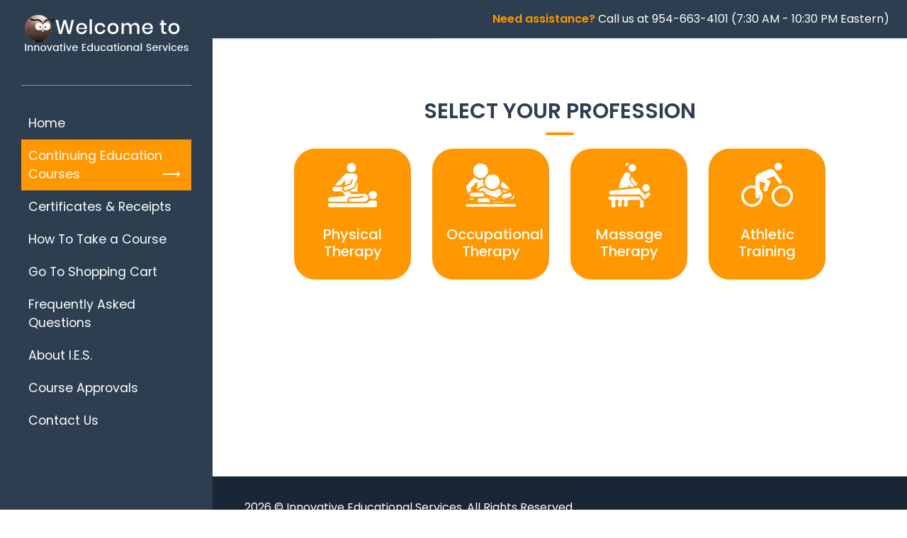

--- FILE ---
content_type: text/html; charset=UTF-8
request_url: https://www.cheapceus.com/category
body_size: 1781
content:
<!DOCTYPE html>
<html>
<head>
<meta charset="utf-8">
<meta name="viewport" content="width=device-width, initial-scale=1.0">
<meta http-equiv="X-UA-Compatible" content="IE=edge">
<TITLE>Innovative Educational Services - Continuing Education for Healthcare Professionals</TITLE>
<!--favicon-->
  <link rel="icon" href="https://www.cheapceus.com/favicon.png" type="image/x-icon"/>
<link rel="stylesheet" href="https://www.cheapceus.com/themes/front/css/bootstrap.min.css">
<link rel="stylesheet" href="https://www.cheapceus.com/themes/front/css/style2.css">
<link rel="stylesheet" href="https://www.cheapceus.com/themes/front/css/jquery.mCustomScrollbar.min.css">
<link rel="stylesheet" href="https://stackpath.bootstrapcdn.com/font-awesome/4.7.0/css/font-awesome.min.css">
<script nonce="2bf2f1fd20a65cba774a3fb9d663f8e7" src="https://cdnjs.cloudflare.com/ajax/libs/jquery/3.1.1/jquery.min.js" integrity="sha384-3ceskX3iaEnIogmQchP8opvBy3Mi7Ce34nWjpBIwVTHfGYWQS9jwHDVRnpKKHJg7" crossorigin="anonymous"></script>
<!-- Google tag (gtag.js) -->
<script async src="https://www.googletagmanager.com/gtag/js?id=G-S6H6R65XLM"></script>
<script>
    window.dataLayer = window.dataLayer || [];
    function gtag(){dataLayer.push(arguments);}
    gtag('js', new Date());

    gtag('config', 'G-S6H6R65XLM');
</script>
</head>

<body>
<div class="wrapper">
<nav id="sidebar">
    <div class="sidebar-header">
      <h3 class="text-center"><a href="https://www.cheapceus.com"><img src="https://www.cheapceus.com/themes/front/images/logo.png" alt=""></a></h3>
    </div>
    <ul class="list-unstyled components">
      <div class="line"></div>
      <li class=""> <a href="https://www.cheapceus.com">Home</a> </li>
      <li class="active"> <a href="https://www.cheapceus.com/category">Continuing Education Courses</a> </li>
      <li class=""> <a href="https://www.cheapceus.com/certificates">Certificates &amp; Receipts</a> </li>
      <li class=""> <a href="https://www.cheapceus.com/course-instruction">How To Take a Course</a> </li>
      <li class=""> <a href="https://www.cheapceus.com/course-add-to-cart">Go To Shopping Cart</a> </li>
      <li class=""> <a href="https://www.cheapceus.com/faq">Frequently Asked Questions</a> </li>
      <li class=""> <a href="https://www.cheapceus.com/about-us">About I.E.S.</a> </li>
      <li class=""> <a href="https://www.cheapceus.com/number">Course Approvals</a> </li>
      <li class=""> <a href="https://www.cheapceus.com/contact-us">Contact Us</a> </li>
    </ul>
  </nav>
<nav class="navbar sidebar" style="display:block;">
  <div class="container-fluid">
  <div class="email-us">
         </div>
    <div class="call-us">
      <span>Need assistance? </span> Call us at 954-663-4101
      (7:30 AM - 10:30 PM Eastern)</div>
  </div>
</nav>

 <!-- include('layouts.front.sidebar') -->
  <!-- Sidebar  -->
  <!-- Page Content  -->
  <div id="content">
    <nav class="navbar navbar-expand-lg">
      <div class="container-fluid">
        <div class="logo"> <a href="https://www.cheapceus.com"><img src="https://www.cheapceus.com/themes/front/images/logo.png" alt="" style="height:45px" class="img-fluid"></a> </div>
        <div class="line1"></div>
        <ul class="list-unstyled components">
       <li class=""> <a href="https://www.cheapceus.com">Home</a> </li>
      <li class=""> <a href="https://www.cheapceus.com/category">Continuing Education Courses</a> </li>
      <li class=""> <a href="https://www.cheapceus.com/certificates">Certificates &amp; Receipts</a> </li>
      <li class=""> <a href="https://www.cheapceus.com/course-instruction">How To Take a Course</a> </li>
      <li class=""> <a href="https://www.cheapceus.com/course-add-to-cart">Go To Shopping Cart</a> </li>
      <li class=""> <a href="https://www.cheapceus.com/faq">Frequently Asked Questions</a> </li>
      <li class=""> <a href="https://www.cheapceus.com/about-us">About I.E.S.</a> </li>
      <li class=""> <a href="https://www.cheapceus.com/number">Course Approvals</a> </li>
      <li class=""> <a href="https://www.cheapceus.com/contact-us">Contact Us</a> </li>
        </ul>
      </div>
</nav>
<nav class="navbar resp" style="display:block;">
  <div class="container-fluid">
  <div class="email-us">
         </div>
    <div class="call-us">
      <span>Need assistance? </span> Call us at 954-663-4101
      (7:30 AM - 10:30 PM Eastern)</div>
  </div>
</nav>

          <div style="text-align:center">
                                   </div>
    <section id="courses-section">
      <h2 class="heading">SELECT YOUR PROFESSION</h2>
      <div class="container-fluid">
        <div class="row">
                      <div class="col-md-3 col-sm-6 half"> 
              <a href="https://www.cheapceus.com/online_courses/aTo3Ow==">
                <div class="course text-center">
                  <div class="icon"> <img src="https://www.cheapceus.com/assets/front/images/physical-therapy.png" alt=""></div>
                  <h3 style="word-spacing: 100vw;">Physical Therapy</h3>
                </div>
              </a> 
            </div>
                      <div class="col-md-3 col-sm-6 half"> 
              <a href="https://www.cheapceus.com/online_courses/aTo4Ow==">
                <div class="course text-center">
                  <div class="icon"> <img src="https://www.cheapceus.com/assets/front/images/occupational-therapy.png" alt=""></div>
                  <h3 style="word-spacing: 100vw;">Occupational Therapy</h3>
                </div>
              </a> 
            </div>
                      <div class="col-md-3 col-sm-6 half"> 
              <a href="https://www.cheapceus.com/online_courses/aTo5Ow==">
                <div class="course text-center">
                  <div class="icon"> <img src="https://www.cheapceus.com/assets/front/images/massage-therapy.png" alt=""></div>
                  <h3 style="word-spacing: 100vw;">Massage Therapy</h3>
                </div>
              </a> 
            </div>
                      <div class="col-md-3 col-sm-6 half"> 
              <a href="https://www.cheapceus.com/online_courses/aToxMDs=">
                <div class="course text-center">
                  <div class="icon"> <img src="https://www.cheapceus.com/assets/front/images/athletic-training.png" alt=""></div>
                  <h3 style="word-spacing: 100vw;">Athletic Training</h3>
                </div>
              </a> 
            </div>
                  </div>
      </div>
    </section>

<footer>
      <p>2026 © Innovative Educational Services. All Rights Reserved.</p>
    </footer>
  </div>
</div>
<!--script nonce="2bf2f1fd20a65cba774a3fb9d663f8e7" src="https://www.cheapceus.com/themes/front/js/jquery-3.3.1.slim.min.js"></script-->
<script nonce="2bf2f1fd20a65cba774a3fb9d663f8e7" src="https://www.cheapceus.com/themes/front/js/popper.min.js"></script>
<script nonce="2bf2f1fd20a65cba774a3fb9d663f8e7" src="https://www.cheapceus.com/themes/front/js/bootstrap.min.js"></script>
<script nonce="2bf2f1fd20a65cba774a3fb9d663f8e7" src="https://www.cheapceus.com/themes/front/js/jquery.mCustomScrollbar.concat.min.js"></script>
<script nonce="2bf2f1fd20a65cba774a3fb9d663f8e7" type="text/javascript">
	$(document).ready(function () {
		$("#sidebar").mCustomScrollbar({
			theme: "minimal"
		});

		$('#sidebarCollapse').on('click', function () {
			$('#sidebar, #content').toggleClass('active');
			$('.collapse.in').toggleClass('in');
			$('a[aria-expanded=true]').attr('aria-expanded', 'false');
		});
	});
	$(".historyback").click(function(){
		javascript:history.back();
	});
</script>
</body>
</html>


--- FILE ---
content_type: text/css
request_url: https://www.cheapceus.com/themes/front/css/style2.css
body_size: 21611
content:
@import "https://fonts.googleapis.com/css?family=Poppins:300,400,500,600,700";

body {
	font-family: 'Poppins', sans-serif;
}
p {
	font-family: 'Poppins', sans-serif;
	font-size: 16px;
	font-weight: 400;
	line-height: 1.7em;
}

a, a:hover, a:focus {
	color: inherit;
	text-decoration: none;
	transition: all 0.3s;
}
.buttons {
	border: 2px solid #fff;
	border-radius: 24px;
	padding-left: 30px;
	padding-right: 30px;
}
.navbar {
	padding: 15px 10px;
	background: #2d3e50;
	border: none;
	border-radius: 0;
	margin-bottom: 0px;
	box-shadow: 1px 1px 3px rgba(0, 0, 0, 0.1);
}
.navbar-btn {
	box-shadow: none;
	outline: none !important;
	border: none;
}
.line {
	width: 100%;
	height: 1px;
	border-bottom: 1px solid #909ba7;
	margin: 0px 0 30px;
}
.line1 {
	width: 100%;
	height: 1px;
	border-bottom: 1px solid #909ba7;
	margin: 10px 0 10px;
}
.heading {

    position: relative;
    margin-bottom: 35px;
    color: #2d3e50;
    font-size: 30px;
    font-weight: 600;
    text-align: center;

}
.heading:after {
	content: "";
	bottom: -16px;
	left: 0;
	height: 4px;
	width: 40px;
	border-radius: 2px;
	background-color: #fff;
	position: absolute;
	right: 0;
	margin: 0 auto;
}
/* ---------------------------------------------------
    SIDEBAR STYLE
----------------------------------------------------- */

.wrapper {
	display: flex;
	width: 100%;
}
#sidebar {
	width: 300px;
	position: fixed;
	top: 0;
	left: 0;
	height: 100vh;
	z-index: 999;
	background: #2d3e50;
	color: #fff;
	transition: all 0.3s;
}
#sidebar.active {
	margin-left: -300px;
}
#sidebar .sidebar-header {
	padding: 20px;
	background: #2d3e50;
}
#sidebar ul.components {
	padding: 20px 30px;/*border-bottom: 1px solid #47748b;*/
}
#sidebar ul p {
	color: #fff;
	padding: 10px;
}
#sidebar ul li a {
	padding: 10px;
	font-size: 1.1em;
	display: block;
}
#sidebar ul li a:hover {
	color: #2d3e50;
	background: #fff;
}
#sidebar ul li.active>a, a[aria-expanded="true"] {
	color: #fff;
	background: #ff9700;
	position: relative;
}
#sidebar ul li.active>a:after {
	content: "\27F6";
	position:absolute;
	right:15px;

}

.navbar > .container .list-unstyled li, .navbar > .container-fluid .list-unstyled li.active>a {
	color: #fff;
	background: #ff9700;
	position: relative;
	padding-left:10px;
}
.navbar > .container .list-unstyled li, .navbar > .container-fluid .list-unstyled li.active>a:after {
	content: "\27F6";
	position:absolute;
	right:15px;

}



a[data-toggle="collapse"] {
	position: relative;
}
.dropdown-toggle::after {
	display: block;
	position: absolute;
	top: 50%;
	right: 20px;
	transform: translateY(-50%);
}
ul ul a {
	font-size: 0.9em !important;
	padding-left: 30px !important;
	background: #6d7fcc;
}
ul.CTAs {
	padding: 20px;
}
ul.CTAs a {
	text-align: center;
	font-size: 0.9em !important;
	display: block;
	border-radius: 5px;
	margin-bottom: 5px;
}
a.download {
	background: #fff;
	color: #7386D5;
}
a.article, a.article:hover {
	background: #6d7fcc !important;
	color: #fff !important;
}
/* ---------------------------------------------------
    CONTENT STYLE
----------------------------------------------------- */

#content {
	width: calc(100% - 300px);
	padding: 0px;
	min-height: 100vh;
	transition: all 0.3s;
	position: absolute;
	top: 0;
	right: 0;
}
#content.active {
	width: 100%;
}
#home {
	height: auto;
	min-height: 94vh;
	background-image: url(../images/home-header.png);
	background-color: #ff9700;
	background-size: auto;
	background-repeat: no-repeat;
	background-position: right bottom;
	padding: 25px 154px;
	color: #fff;
}
#home h1 {
	font-size: 48px;
	color: #fff;
	margin-bottom: 130px;
	text-transform: uppercase;
	font-weight: 600;
}
#home h1 span {
	font-size: 48px;
	color: #000;
}
#home h2 {
	font-size: 42px;
	margin-bottom: 100px;
	max-width: 52%;
}
#home p {
	font-size: 24px;
	color: #FFF;
	max-width: 100%;
}
#courses-section {
	padding: 85px 100px;
	min-height: 86vh;
}
#courses-section .course {
	margin-bottom: 30px;
	background: #ff9700;
	padding: 20px;
	border-radius: 30px;
}
#courses-section .course:hover {
	background: #2d3e50;
}
#courses-section .course h3 {
	font-size: 20px;
	margin-top: 26px;
	color: #FFF;
}
#about-section {
	padding: 0;
	background-color: #ff1949;
}
#about-section .about-us {
	padding: 85px 96px;
	color: #fff;
}
#about-section .about-us .heading {
	color: #fff;
}
#about-section .about-us p {
	margin-bottom: 60px;
}
#contact-section {
	padding: 85px 154px;
}
#contact-section {
}
#contact-section .address a {
	color: #ff1949;
}
#contact-section .address span {
	color: #ff1949;
}
#courses-section .heading:after, #contact-section .heading:after, #common-section .heading:after {
	background-color: #ff9700;
}
footer {
	padding: 30px 45px;
	background-color: #182636;
}
footer p {
	margin: 0;
	color: #fff;
}
.navbar {
	display: none;
}

.form-group {
	margin-bottom: 1rem;
}
.form-control {
	border: 1px solid #e1e1e1;
	border-radius: 0rem;
	padding: 9px 20px;
	height:auto;
}
form .btn-primary {
	background-color: #ff1949;
	border-color: #ff1949;
}
.sim-button {
	text-align: center;
	margin-right: auto;
	margin-left: auto;
	cursor: pointer;
	background-color: #ff1949;
	border-color: #ff1949;
	width: auto;
	display: inline-block;
}
.button8 {
	-webkit-transition: all 0.5s;
	-moz-transition: all 0.5s;
	-o-transition: all 0.5s;
	transition: all 0.5s;
	background-color: #ff9700;
    border-color: #ff9700;
	position: relative;
	border-radius: 24px;
}
.button8 a {
	color: #FFF;
	text-decoration: none;
	display: block;
}
.button8 a:hover {
	color: #ff1949;
}
.button8 span {
	z-index: 2;
	display: block;
	width: 100%;
	height: 100%;
	position: relative;
	color: #fff;
	padding: 8px 30px;
}
.button8 span:hover {
	z-index: 2;
	display: block;
	width: 100%;
	height: 100%;
	position: relative;
	color: #ff9700;
}
.button8::before {
	content: '';
	position: absolute;
	top: 0;
	left: 0;
	width: 0%;
	height: 100%;
	z-index: 1;
	opacity: 0;
	background-color: rgba(255,255,255,1);
	-webkit-transition: all 0.3s;
	-moz-transition: all 0.3s;
	-o-transition: all 0.3s;
	transition: all 0.3s;
	border: 2px solid #FFF;
	border-radius: 24px;
	border-color: #ff9700;
}
.button8:hover::before {
	opacity: 1;
	width: 100%;
}


.cancel {
	-webkit-transition: all 0.5s;
	-moz-transition: all 0.5s;
	-o-transition: all 0.5s;
	transition: all 0.5s;
	background-color: #2d3e50;
    border-color: #2d3e50;
	position: relative;
	border-radius: 24px;
}
.cancel a {
	color: #FFF;
	text-decoration: none;
	display: block;
}
.cancel a:hover {
	color: #ff1949;
}
.cancel span {
	z-index: 2;
	display: block;
	width: 100%;
	height: 100%;
	position: relative;
	color: #fff;
	padding: 8px 30px;
}
.cancel span:hover {
	z-index: 2;
	display: block;
	width: 100%;
	height: 100%;
	position: relative;
	color: #2d3e50;
}
.cancel::before {
	content: '';
	position: absolute;
	top: 0;
	left: 0;
	width: 0%;
	height: 100%;
	z-index: 1;
	opacity: 0;
	background-color: rgba(255,255,255,1);
	-webkit-transition: all 0.3s;
	-moz-transition: all 0.3s;
	-o-transition: all 0.3s;
	transition: all 0.3s;
	border: 2px solid #2d3e50;
	border-radius: 24px;
	border-color: #2d3e50;
}
.cancel:hover::before {
	opacity: 1;
	width: 100%;
}





.button1 {
	-webkit-transition: all 0.5s;
	-moz-transition: all 0.5s;
	-o-transition: all 0.5s;
	transition: all 0.5s;
	border: 2px solid rgba(255,255,255,1);
	position: relative;
	border-radius: 24px;
}
.button1 a {
	color: #FFF;
	text-decoration: none;
	display: block;
}
.button1 a:hover {
	color: #ff1949;
}
.button1 span {
	z-index: 2;
	display: block;
	width: 100%;
	height: 100%;
	position: relative;
	color: #fff;
	padding: 8px 30px;
}
.button1 span:hover {
	z-index: 2;
	display: block;
	width: 100%;
	height: 100%;
	position: relative;
	color: #ff1949;
}
.button1::before {
	content: '';
	position: absolute;
	top: 0;
	left: 0;
	width: 0%;
	height: 100%;
	z-index: 1;
	opacity: 0;
	background-color: rgba(255,255,255,1);
	-webkit-transition: all 0.3s;
	-moz-transition: all 0.3s;
	-o-transition: all 0.3s;
	transition: all 0.3s;
	border: 2px solid #FFF;
	border-radius: 24px;
	border-color: #ff1949;
}
.button1:hover::before {
	opacity: 1;
	width: 100%;
}
/**************Inner pages ******************/

#inner-pages {
	height: auto;
	background-color: #fff;
	background-size: auto;
	background-repeat: no-repeat;
	background-position: right bottom;
	padding: 70px 154px;
	color: #000;
}
#inner-pages h1 {
	font-size: 48px;
	color: #000;
	margin-bottom: 50px;
	text-transform: uppercase;
	font-weight: 600;
}
#inner-pages h1 span {
	font-size: 48px;
	color: #000;
}
#inner-pages h2 {
	font-size: 42px;
	margin-bottom: 100px;
	max-width: 52%;
}
#inner-pages p {
	font-size: 24px;
	color: #000;
	max-width: 52%;
}
.email-us {color: #fff;}
.email-us span {
	font-weight: 600;
	color: #ff9700;
}
.call-us {
	color: #fff;
	margin-left:auto;
}
.call-us span {
	font-weight: 600;
	color: #ff9700;
}
/********* Inner pages ended ***************/
.page-header {
	margin-bottom: 20px;
}
table a.button {
	font-size: 28px;
	font-weight: 700;
	text-align: center;
	color: #ff9700;
	line-height: normal;
	background: #000;
	display: block;
	border-radius: 8px;
	padding: 10px;
	max-width: 110px;
}
table a.button span {
	font-size: 13px;
	color: #ff9700;
	text-align: center;
	display: block;
	line-height: 16px;
}
table a.button:hover {
	color: #000;
	background: #ff9700;
}
table a.button:hover span {
	color: #000;
}
.course-data {
	padding: 10px 10px 0px 10px;
	color: #000;
}
.course-data h3 {
	font-size: 20px;
}
.course-data h4 {
	font-size: 18px;
	margin-top: 12px;
}
.course-data p {
	margin-bottom: 6px;
	line-height:1em
}

.course-data .display-block {
	display: block;
	color: #ff1949;
	font-weight: 600;
}

.time {
	color: #ff9700;
}
.course-data .link {
	transition: all 0.5s;
	position: relative;
	border-radius: 24px;
	padding: 5px 20px;
	background: #ff9700;
	color: #000;
	margin-top:10px;
	display: inline-flex;
}
.course-data .link:hover {
	transition: all 0.5s;
	position: relative;
	border-radius: 24px;
	padding: 5px 20px;
	background: #000;
	color: #ff9700;
}

.goback_cls {padding:15px 30px;}

#common-section {

    padding: 0px 30px 0px;
    min-height: 86vh;

}

/*--------------------------------------
LOGIN PAGE
---------------------------------------*/
.email-form {
    padding: 44px;
    border: 1px solid #e1e1e1;
    border-radius: 20px;
	width:100%;
}

.login-form {
    padding: 44px;
    border: 1px solid #e1e1e1;
    border-radius: 20px;
	max-width:630px;
	width:100%;
	margin:0 auto;
}

.email-form .message {background:#4c5b6a; padding:18px; color:#fff; margin-bottom:30px;}
.email-form .input-group-text {border-radius: 0rem;     background-color: #4c5b6a;
    border: 1px solid #4c5b6a; color:#e4e7e9; font-size: 1.5rem;}
.email-form .sim-button {
	display: block;
	width:fit-content;
	margin:0 auto;

}

.email-form input[type="submit"]{
	display: block;
	width:fit-content;
	margin:0 auto;
	-webkit-transition: all 0.5s;
    -moz-transition: all 0.5s;
    -o-transition: all 0.5s;
    transition: all 0.5s;
    background-color: #ff9700;
    border-color: #ff9700;
    position: relative;
    border-radius: 24px;
	color:#fff;
	padding: 8px 30px;
	border:0;

}
.email-form input[type="submit"]:hover {color:#fff; background-color: #4c5b6a; border-color: #4c5b6a;}

.email-form .form-text-bt {display:block; text-align:center; padding-top:20px; color:#2d3e50; text-transform:uppercase; font-weight:600;}
.email-form .form-text-bt a, .register-form .form-text-bt a  {color:#ff9700;}
.register-form .sim-button {
	display: inline-block;
	width:fit-content;
	margin:0 15px;

}

/* custom checkbox css started */
.custom-check {
  display: block;
  position: relative;
  padding-left: 35px;
  margin-bottom: 12px;
  cursor: pointer;
  font-size: 16px;
  -webkit-user-select: none;
  -moz-user-select: none;
  -ms-user-select: none;
  user-select: none;
}



.custom-check input {
  position: absolute;
  opacity: 0;
  cursor: pointer;
  height: 0;
  width: 0;
}

.checkmark {
  position: absolute;
  top: 0;
  left: 0;
  height: 25px;
  width: 25px;
  background-color: #fff;
  border:1px solid #e1e1e1;
}
.custom-check:hover input ~ .checkmark {
  background-color: #4c5b6a;
}
.custom-check input:checked ~ .checkmark {
  background-color: #4c5b6a;
}

.checkmark:after {
  content: "";
  position: absolute;
  display: none;
}

.custom-check input:checked ~ .checkmark:after {
  display: block;
}
.custom-check .checkmark:after {
  left: 9px;
  top: 5px;
  width: 5px;
  height: 10px;
  border: solid white;
  border-width: 0 3px 3px 0;
  -webkit-transform: rotate(45deg);
  -ms-transform: rotate(45deg);
  transform: rotate(45deg);
}
label.control-label {margin-top:6px;}
/* custom checkbox css ended */
/*--------------------------------------
REGISTER PAGE
---------------------------------------*/

/*--------------------------------------
STATIC PAGE 1
---------------------------------------*/

.common-pages {

    padding: 44px;
    border: 1px solid #e1e1e1;
    border-radius: 0px;
    width: 100%;
    margin-top: 0px !important;

}

.common-pages h3{color:#fff; background-color:#ff9700; padding:10px 20px; font-size:20px;}
.common-pages h5 {margin-top:20px; /*color:#ff9700;*/ }
.listing-box li{list-style: disclosure-closed; padding-bottom:10px;}

.list3{ padding-left: 15px; margin-bottom:0px;}
.list3 li{list-style: disclosure-closed; padding-bottom:10px;}
.list3 li a, .listing-box li a  {}
.list3 li a:hover, .listing-box li a:hover {color: #ff9700;}


.btn-p1 {
    margin: 15px 0px;
}

.page-title {
    font-size: 20px;
    font-weight: 600;
    padding: 5px 15px;
    background: #ededed;
    margin-bottom: 15px;
    width: 100%;
}
.page-title1 {
    font-size: 18px;
    font-weight: 500;
    padding: 5px 15px;
    background: #ededed;
    margin-bottom: 15px;
    width: 100%;
}

.top-but {
    font-weight: bold;
    padding-top: 10px;
    padding-bottom: 0px;
    margin-bottom: 10px;
	border-top: 1px solid #c2c2c2;
}
.top-b {margin-top:10px;}

.page_title{

    padding-top: 10px;
    padding-bottom: 10px;
    border-bottom: 1px solid #c2c2c2;
    margin-bottom: 10px;
}

.top-b a{ background:#ff9700; padding:5px 20px; float:right; color:#fff;}

.top-b a:hover{ background:#2d3e50; padding:5px 20px; float:right}

.go-back-but{ width:100%; padding-bottom:15px; height:auto; }
.que-result p {margin-bottom: 0px;
    line-height: 1.4em;}

/********************************************************
CONTACT US PAGE
*********************************************************/
.icon-center {
    width: 50px;
    height: 50px;
    background: #ff9700;
    text-align: center;
    font-size: 24px;
    border-radius: 50%;
    border: solid 5px #484848;
    margin-top: 7px;
	display: inline-block;
	margin-right: 15px;
	color:#fff;

}
.phone {display:block; margin-bottom:15px; border: 1px solid #f3f3f3; padding:20px; }
.phone .pn-n {}
.phone .pn-n



/********* FAQ page **********************/

.accordion-section .panel-default > .panel-heading {
    border: 0;
    background: #f4f4f4;
    padding: 0;
}

.accordion-section .panel-default > .panel-heading h3 {
	    padding:0px;
		background-color: transparent;
}
.accordion-section .panel-default .panel-title a {
    display: block;
    font-size: 1.2rem;
	padding: 10px 30px 10px 10px;
	background-color: transparent;
	color:#000;

}
.accordion-section .panel-default .panel-title a:after {
    font-family: 'FontAwesome';
    font-style: normal;
    font-size: 2rem;
    content: "\f106";
    color: #ff9700;
    float: right;
	position:absolute;
	right:10px;
	top:5px;
}
.accordion-section .panel-default .panel-title a.collapsed:after {
    content: "\f107";
}
.accordion-section .panel-default .panel-body {
    font-size: 16px;
	word-break: break-word;
}

/********* faq page ended **********************/


/*Course page listing */
.page_desc_cls h3 {font-size:16px;}


.all-course-list p, .all-course-list span {
	font-family: 'Poppins', sans-serif !important;
	line-height: 1em;
}

.online-test-button {
    background: #2d3e50;
    color: #fff;
    padding: 10px 5px;
    float: left;
    margin: 10px;
}
.online-test-button:hover{ color:#fff;}

.test-blade h3{ border-radius:25px; background:#2d3e50; font-size:20px; padding:10px 20px; color:#fff; margin-bottom:10px;}

.section-n { padding:15px 0px; }

.section-n{
    padding-top: 20px;
}

.quiz {
    width: 100%;
    padding-bottom:15px; float:left ;
}
.danger-arr p{ margin-bottom:0px;}

.danger-arr {
    margin: 0px auto;
    float: none;
    margin-bottom: 20px;

}

.box-top {
    width: 100%;
    float: left;
    padding: 0px 15px;
}
.col-md-4.col-sm-4.test-blade {
    text-align: center;
}
#qtext {
    margin-bottom: 10px;
	font-weight: 500;
	background: #ededed;
	padding-left: 15px;
	margin-top: 10px;
}


.btn.btn-default.mt-4.cta, .cta1  {
    background: #ff9700;
    color: #fff !important;
    border-radius: 25px;
    padding: 10px 35px;
	white-space: normal;

}
.btn.btn-default.mt-4.cta:hover, .cta1:hover {
    background: #2d3e50;
    color: #fff;
    border-radius: 25px;
    padding: 10px 35px;

}
.cta3 {
    background: #ff9700;
    color: #fff;
    border-radius: 25px;
    padding: 8px 25px;
    white-space: normal;
}

.form-horizontal button[type="submit"], .form-horizontal input.btn-default {

    width: fit-content;
    margin: 0 auto;
    -webkit-transition: all 0.5s;
    -moz-transition: all 0.5s;
    -o-transition: all 0.5s;
    transition: all 0.5s;
    background-color: #ff9700;
    border-color: #ff9700;
    position: relative;
    border-radius: 24px;
    color: #fff;
    padding: 8px 30px;
    border: 0;
}
.form-horizontal button[type="submit"]:hover, .form-horizontal input[type="button"]:hover {
    color: #fff;
    background-color: #4c5b6a;
    border-color: #4c5b6a;
}

.top-ans table{ width:100% !important}
.top-ans table img{ max-width:100% !important; height:auto !important;}


.page_desc p {line-height: 1.7em; !important;}

#flmessage {
    font-size: 14px;
    margin-bottom: 20px;
}
.testscore {
    background: #2d3e50;
    padding: 6px 10px;
    margin-top: 10px;
    margin-bottom: 30px;
    color: #fff;
	font-weight: 500;
}
.testcoursename {
    font-size: 20px;
    font-weight: 600;
}
.buttons-cta {max-width:600px;}

.checkout .table thead th {
    padding: .5rem;
}


/* ---------------------------------------------------
    MEDIAQUERIES
----------------------------------------------------- */
@media (max-width: 1400px) {
	#home h2, #home p {
		max-width: 84%;
	    font-size: 28px;
	}
	#home h1 {
	    margin-bottom: 100px;
	}
}

@media only screen and (max-width: 1200px) {
	#home {
    height: auto;
    background-size: contain;
    background-position: center bottom;
	padding: 85px 50px;
}
#home h2 {
   max-width: inherit;
}
	#courses-section {
	padding: 85px 50px;
	min-height: 86vh;
}
.customwd {
    max-width: 100%;
	flex: 0 0 100%;

}

	}



@media (max-width: 1024px) {
#home, #courses-section, #about-section .about-us, #contact-section {
	padding: 50px 40px;
	display: block;
}
footer {
	padding: 20px 15px;
}
#home h2, #home p {
	max-width: 100%;
}
#courses-section .half {max-width: 50%; flex: 0 0 50%;}

}

@media (min-width: 768px) {
.form-horizontal .control-label {
    padding-top: 7px;

}


}
 @media (max-width: 768px) {
#sidebar {
	margin-left: -300px;
}
#sidebar.active {
	margin-left: 0;
}
#content {
	width: 100%;
}
#content.active {
	width: calc(100% - 300px);
}
#content.active .logo {
	display: none;
}
#sidebarCollapse span {
	display: none;
}
.navbar {
	display: block
}
.btn-info {
	color: #fff;
	background-color: #ff1949;
	border-color: #ff1949;
}
.btn-info:not(:disabled):not(.disabled).active, .btn-info:not(:disabled):not(.disabled):active, .show>.btn-info.dropdown-toggle, .btn-info:hover {
	color: #fff;
	background-color: #2d3e50;
	border-color: #2d3e50;
	box-shadow: none;
}
#home, #courses-section, #about-section .about-us, #contact-section {
	padding: 50px 15px;
	display: block;
}

#home {
	height: auto;
	background-size: contain;
	background-position: center bottom;
}
#home h1 {
	font-size: 36px;
	margin-bottom: 40px;
}
#home h2 {
	font-size: 24px;
	margin-bottom: 40px;
}
#home p {
	font-size: 16px;
	color: #FFF;
}
.heading {

    position: relative;
    margin-bottom: 0px;
    color: #2d3e50;
    font-size: 30px;
    font-weight: 600;
    text-align: center;
    margin-bottom: 0px;

}
.heading:after {
	left: 0;
	right: 0;
	margin: 0 auto;
}
#content .navbar {
	padding-bottom: 0;
}
.navbar > .container .logo, .navbar > .container-fluid .logo, .navbar > .container .list-unstyled, .navbar > .container-fluid .list-unstyled {
	display: block;
	width: 100%;
	margin-bottom: 0;
}
.navbar > .container .list-unstyled li, .navbar > .container-fluid .list-unstyled li {
	border-bottom: 1px solid #425365;
}
.navbar > .container-fluid .list-unstyled li a {
	display: block;
	color: #fff;
	padding: 7px 0px;
}
.call-us, .email-us {
	color: #fff;
	margin-left: auto;
	margin-right: auto;
	margin-bottom: 10px;
	text-align: center;
}


.common-pages {
    padding: 15px;
}
#courses-section .half {max-width: 100%; flex: 0 0 100%;}
}

 @media (max-width: 767px) {
	 #common-section {
		padding: 30px 15px;

	 }
	 .wrapper {
		display: block;
	}
	#sidebar {
		width: 100%;
		position: relative;
		display: none !important;
		margin-left: -0px;
	}

	#content {
		width: calc(100% - 0px);
		display: block;
	}

	.top-ans img {max-width:100%}



.course-data p {
    line-height: normal;
}


 }

  @media (max-width: 560px) {
	.apply .form-control {width: auto;}

  }


ul.phpdebugbar-widgets-list li.phpdebugbar-widgets-list-item table.phpdebugbar-widgets-params {
    background-color: var(--color-gray-800) !important;
}

ul.phpdebugbar-widgets-list li.phpdebugbar-widgets-list-item table.phpdebugbar-widgets-params tr {
    background-color: var(--color-gray-800) !important;
}
